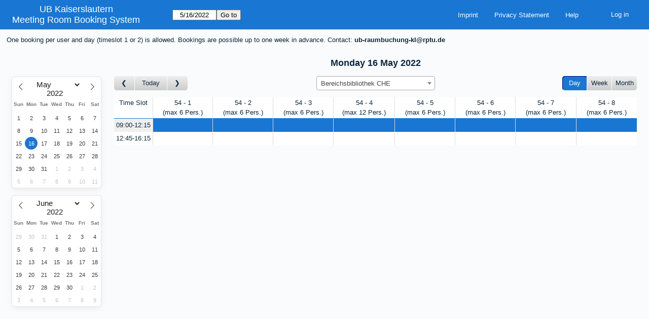

--- FILE ---
content_type: text/html; charset=utf-8
request_url: https://services.ub.uni-kl.de/mrbs/index.php?view=day&year=2022&month=5&day=16&area=4&room=88&timetohighlight=43200
body_size: 2338
content:
<!DOCTYPE html>
<!--[if lte IE 9]>
<html lang="en" class="unsupported_browser">
<![endif]-->
<!--[if (!IE)|(gt IE 9)]><!-->
<html lang="en">
<!--<![endif]-->
<head>
<meta charset="utf-8">
<meta http-equiv="X-UA-Compatible" content="IE=edge">
<meta name="viewport" content="width=device-width, initial-scale=1">
<meta name="csrf_token" content="6354fa2df36724a62553ee3e6ef66c985bc5ace938e1c98867e2a52de2a34397">
<title>Meeting Room Booking System</title>
  <link href="jquery/ui/css/jquery-ui.structure.min.css" rel="stylesheet" type="text/css">
  <link href="jquery/ui/css/sunny/jquery-ui.theme.min.css" rel="stylesheet" type="text/css">
  <link href="jquery/datatables/datatables.min.css" rel="stylesheet" type="text/css">
  
<link rel="stylesheet" href="js/flatpickr/css/flatpickr.min.css" type="text/css">
<link rel="stylesheet" href="jquery/select2/dist/css/select2.min.css" type="text/css">
<link rel="stylesheet" href="css/mrbs.css.php" type="text/css">


<link rel="stylesheet" media="print" href="css/mrbs-print.css.php" type="text/css">

<!--[if IE]>
<link rel="stylesheet" href="css/mrbs-ie.css" type="text/css">
<![endif]-->

<meta name="robots" content="noindex, nofollow">

<script src="js/init.js.php"></script>
  <script src="jquery/jquery-3.4.1.min.js"></script>
    <script src="jquery/jquery-migrate-3.1.0.min.js"></script>
    <script src="jquery/ui/jquery-ui.min.js"></script>
  <script src="js/functions.js.php?area=4"></script>
<script src="js/general.js.php?area=4"></script>
<script src="js/datepicker.js.php?area=4"></script>
<script src="js/flatpickr/flatpickr.min.js"></script>
<script src="jquery/select2/dist/js/select2.full.min.js"></script>

<script src="js/flatpickr/l10n/en.js"></script>
  <script src="js/index.js.php?area=4"></script>
    <script src="js/refresh.js.php?area=4"></script>
  <script src="js/resizable.js.php?area=4"></script>
  
<!--[if lte IE 8]>
      <script src="js/html5shiv.min.js"></script>
    <![endif]-->
</head>
<body class="index" data-view="day" data-view_all="1" data-area="4" data-room="88" data-page="index" data-page-date="2022-05-16" data-is-admin="false" data-timetohighlight="43200">
<div class="unsupported_message">
<header class="banner simple">
<div class="company">
<a href="https://services.ub.uni-kl.de/mrbs"><span>UB Kaiserslautern</span></a>
<a href="index.php">Meeting Room Booking System</a>
</div>
</header>
<div class="contents">
<p>Unfortunately your browser isn't supported by MRBS.  You will need to upgrade to a more recent version, or else use another browser.</p>
</div>
</div>
<header class="banner">
<div class="company">
<a href="https://services.ub.uni-kl.de/mrbs"><span>UB Kaiserslautern</span></a>
<a href="index.php">Meeting Room Booking System</a>
</div>
<nav class="container">
<nav>
<nav class="menu">
<a href="https://rptu.de/impressum/?view=day&amp;page_date=2022-05-16&amp;area=4&amp;room=88">Imprint</a>
<a href="https://rptu.de/datenschutzerklaerung/?view=day&amp;page_date=2022-05-16&amp;area=4&amp;room=88">Privacy Statement</a>
<a href="https://ub.rptu.de/index.php?id=1093" target="_blank" rel="noopener">Help</a>
</nav>
<nav class="logon">
<form method="post" action="admin.php">
<input type="hidden" name="csrf_token" value="6354fa2df36724a62553ee3e6ef66c985bc5ace938e1c98867e2a52de2a34397">
<input type="hidden" name="target_url" value="index.php?view=day&amp;year=2022&amp;month=5&amp;day=16&amp;area=4&amp;room=88&amp;timetohighlight=43200">
<input type="hidden" name="action" value="QueryName">
<input type="submit" value="Log in">
</form>
</nav>
</nav>
<nav>
<form id="form_nav" method="get" action="index.php">
<input type="hidden" name="csrf_token" value="6354fa2df36724a62553ee3e6ef66c985bc5ace938e1c98867e2a52de2a34397">
<input type="hidden" name="view" value="day">
<input type="hidden" name="area" value="4">
<input type="hidden" name="room" value="88">
<input type="date" name="page_date" value="2022-05-16" required data-submit="form_nav">
<input type="submit" value="Go to">
</form>
</nav>
</nav>
</header>
<div class="short_help"><p style="margin-left: 1em;">One booking per user and day (timeslot 1 or 2) is allowed. Bookings are possible up to one week in advance. Contact: <a href="mailto:ub-raumbuchung-kl@rptu.de">ub-raumbuchung-kl@rptu.de</a></p></div><div class="contents">
<div class="minicalendars">
</div>
<div class="view_container js_hidden">
<h2 class="date">Monday 16 May 2022</h2><nav class="main_calendar">
<nav class="arrow">
<a class="prev" title="Go to day before" aria-label="Go to day before" href="index.php?view=day&amp;view_all=1&amp;page_date=2022-05-15&amp;area=4&amp;room=88"></a><a title= "Go to today" aria-label="Go to today" href="index.php?view=day&amp;view_all=1&amp;page_date=2026-01-21&amp;area=4&amp;room=88">Today</a><a class="next" title="Go to day after" aria-label="Go to day after" href="index.php?view=day&amp;view_all=1&amp;page_date=2022-05-17&amp;area=4&amp;room=88"></a></nav><nav class="location js_hidden">
<form class="areaChangeForm" method="get" action="index.php">
<input type="hidden" name="csrf_token" value="6354fa2df36724a62553ee3e6ef66c985bc5ace938e1c98867e2a52de2a34397">
<input type="hidden" name="view" value="day">
<input type="hidden" name="page_date" value="2022-05-16">
<select class="room_area_select" name="area" aria-label="Select area" onchange="this.form.submit()">
<option value="18">Bereichsbibliothek EIT</option>
<option value="19">Bereichsbibliothek BIO</option>
<option value="20">Bereichsbibliothek INF</option>
<option value="16">Bereichsbibliothek MAS/WIR</option>
<option value="15">Bereichsbibliothek MAT/PHY</option>
<option value="4" selected>Bereichsbibliothek CHE</option>
</select>
<input type="submit" class="js_none" value="Change">
</form>
</nav>
<nav class="view"><div class="container"><a class="selected" href="index.php?view=day&amp;view_all=1&amp;page_date=2022-05-16&amp;area=4&amp;room=88">Day</a><a href="index.php?view=week&amp;view_all=1&amp;page_date=2022-05-16&amp;area=4&amp;room=88">Week</a><a href="index.php?view=month&amp;view_all=1&amp;page_date=2022-05-16&amp;area=4&amp;room=88">Month</a></div></nav></nav>
<div class="table_container">
<table class="dwm_main all_rooms" id="day_main" data-resolution="60">
<thead>
<tr>
<th class="first_last">Time Slot</th>
<th data-room="95"><a href="index.php?view=week&amp;view_all=0&amp;year=2022&amp;month=5&amp;day=16&amp;area=4&amp;room=95" title = "View Week

Gruppenarbeitsraum in der Bereichsbibliothek Chemie">54 - 1<br/><span class="capacity">6</span></a></th>
<th data-room="90"><a href="index.php?view=week&amp;view_all=0&amp;year=2022&amp;month=5&amp;day=16&amp;area=4&amp;room=90" title = "View Week

Gruppenarbeitsraum in der Bereichsbibliothek Chemie">54 - 2<br/><span class="capacity">6</span></a></th>
<th data-room="89"><a href="index.php?view=week&amp;view_all=0&amp;year=2022&amp;month=5&amp;day=16&amp;area=4&amp;room=89" title = "View Week

Gruppenarbeitsraum in der Bereichsbibliothek Chemie">54 - 3<br/><span class="capacity">6</span></a></th>
<th data-room="7"><a href="index.php?view=week&amp;view_all=0&amp;year=2022&amp;month=5&amp;day=16&amp;area=4&amp;room=7" title = "View Week

Gruppenarbeitsraum in der Bereichsbibliothek Chemie">54 - 4<br/><span class="capacity">12</span></a></th>
<th data-room="8"><a href="index.php?view=week&amp;view_all=0&amp;year=2022&amp;month=5&amp;day=16&amp;area=4&amp;room=8" title = "View Week

Gruppenarbeitsraum in der Bereichsbibliothek Chemie">54 - 5<br/><span class="capacity">6</span></a></th>
<th data-room="9"><a href="index.php?view=week&amp;view_all=0&amp;year=2022&amp;month=5&amp;day=16&amp;area=4&amp;room=9" title = "View Week

Gruppenarbeitsraum in der Bereichsbibliothek Chemie">54 - 6<br/><span class="capacity">6</span></a></th>
<th data-room="10"><a href="index.php?view=week&amp;view_all=0&amp;year=2022&amp;month=5&amp;day=16&amp;area=4&amp;room=10" title = "View Week

Gruppenarbeitsraum in der Bereichsbibliothek Chemie">54 - 7<br/><span class="capacity">6</span></a></th>
<th data-room="91"><a href="index.php?view=week&amp;view_all=0&amp;year=2022&amp;month=5&amp;day=16&amp;area=4&amp;room=91" title = "View Week

Gruppenarbeitsraum in der Bereichsbibliothek Chemie">54 - 8<br/><span class="capacity">6</span></a></th>
</tr>
</thead>
<tbody>
<tr class="row_highlight">
<th data-seconds="43200"><a href="index.php?view=day&amp;year=2022&amp;month=5&amp;day=16&amp;area=4&amp;room=88"  title="Highlight this line">09:00-12:15</a></th>
<td class="new"><a href="edit_entry.php?view=day&amp;year=2022&amp;month=5&amp;day=16&amp;area=4&amp;room=95&amp;period=0" aria-label="Create a new booking"></a></td>
<td class="new"><a href="edit_entry.php?view=day&amp;year=2022&amp;month=5&amp;day=16&amp;area=4&amp;room=90&amp;period=0" aria-label="Create a new booking"></a></td>
<td class="new"><a href="edit_entry.php?view=day&amp;year=2022&amp;month=5&amp;day=16&amp;area=4&amp;room=89&amp;period=0" aria-label="Create a new booking"></a></td>
<td class="new"><a href="edit_entry.php?view=day&amp;year=2022&amp;month=5&amp;day=16&amp;area=4&amp;room=7&amp;period=0" aria-label="Create a new booking"></a></td>
<td class="new"><a href="edit_entry.php?view=day&amp;year=2022&amp;month=5&amp;day=16&amp;area=4&amp;room=8&amp;period=0" aria-label="Create a new booking"></a></td>
<td class="new"><a href="edit_entry.php?view=day&amp;year=2022&amp;month=5&amp;day=16&amp;area=4&amp;room=9&amp;period=0" aria-label="Create a new booking"></a></td>
<td class="new"><a href="edit_entry.php?view=day&amp;year=2022&amp;month=5&amp;day=16&amp;area=4&amp;room=10&amp;period=0" aria-label="Create a new booking"></a></td>
<td class="new"><a href="edit_entry.php?view=day&amp;year=2022&amp;month=5&amp;day=16&amp;area=4&amp;room=91&amp;period=0" aria-label="Create a new booking"></a></td>
</tr>
<tr>
<th data-seconds="43260"><a href="index.php?view=day&amp;year=2022&amp;month=5&amp;day=16&amp;area=4&amp;room=88&amp;timetohighlight=43260"  title="Highlight this line">12:45-16:15</a></th>
<td class="new"><a href="edit_entry.php?view=day&amp;year=2022&amp;month=5&amp;day=16&amp;area=4&amp;room=95&amp;period=1" aria-label="Create a new booking"></a></td>
<td class="new"><a href="edit_entry.php?view=day&amp;year=2022&amp;month=5&amp;day=16&amp;area=4&amp;room=90&amp;period=1" aria-label="Create a new booking"></a></td>
<td class="new"><a href="edit_entry.php?view=day&amp;year=2022&amp;month=5&amp;day=16&amp;area=4&amp;room=89&amp;period=1" aria-label="Create a new booking"></a></td>
<td class="new"><a href="edit_entry.php?view=day&amp;year=2022&amp;month=5&amp;day=16&amp;area=4&amp;room=7&amp;period=1" aria-label="Create a new booking"></a></td>
<td class="new"><a href="edit_entry.php?view=day&amp;year=2022&amp;month=5&amp;day=16&amp;area=4&amp;room=8&amp;period=1" aria-label="Create a new booking"></a></td>
<td class="new"><a href="edit_entry.php?view=day&amp;year=2022&amp;month=5&amp;day=16&amp;area=4&amp;room=9&amp;period=1" aria-label="Create a new booking"></a></td>
<td class="new"><a href="edit_entry.php?view=day&amp;year=2022&amp;month=5&amp;day=16&amp;area=4&amp;room=10&amp;period=1" aria-label="Create a new booking"></a></td>
<td class="new"><a href="edit_entry.php?view=day&amp;year=2022&amp;month=5&amp;day=16&amp;area=4&amp;room=91&amp;period=1" aria-label="Create a new booking"></a></td>
</tr>
</tbody>
</table>
</div>
<nav class="main_calendar js_hidden">
<nav class="arrow">
<a class="prev" title="Go to day before" aria-label="Go to day before" href="index.php?view=day&amp;view_all=1&amp;page_date=2022-05-15&amp;area=4&amp;room=88"></a><a title= "Go to today" aria-label="Go to today" href="index.php?view=day&amp;view_all=1&amp;page_date=2026-01-21&amp;area=4&amp;room=88">Today</a><a class="next" title="Go to day after" aria-label="Go to day after" href="index.php?view=day&amp;view_all=1&amp;page_date=2022-05-17&amp;area=4&amp;room=88"></a></nav><nav class="location js_hidden">
<form class="areaChangeForm" method="get" action="index.php">
<input type="hidden" name="csrf_token" value="6354fa2df36724a62553ee3e6ef66c985bc5ace938e1c98867e2a52de2a34397">
<input type="hidden" name="view" value="day">
<input type="hidden" name="page_date" value="2022-05-16">
<select class="room_area_select" name="area" aria-label="Select area" onchange="this.form.submit()">
<option value="18">Bereichsbibliothek EIT</option>
<option value="19">Bereichsbibliothek BIO</option>
<option value="20">Bereichsbibliothek INF</option>
<option value="16">Bereichsbibliothek MAS/WIR</option>
<option value="15">Bereichsbibliothek MAT/PHY</option>
<option value="4" selected>Bereichsbibliothek CHE</option>
</select>
<input type="submit" class="js_none" value="Change">
</form>
</nav>
<nav class="view"><div class="container"><a class="selected" href="index.php?view=day&amp;view_all=1&amp;page_date=2022-05-16&amp;area=4&amp;room=88">Day</a><a href="index.php?view=week&amp;view_all=1&amp;page_date=2022-05-16&amp;area=4&amp;room=88">Week</a><a href="index.php?view=month&amp;view_all=1&amp;page_date=2022-05-16&amp;area=4&amp;room=88">Month</a></div></nav></nav>
</div>
</div>
</body>
</html>


--- FILE ---
content_type: text/html; charset=utf-8
request_url: https://services.ub.uni-kl.de/mrbs/index.php?view=day&view_all=1&page_date=2022-05-15&area=4&room=88
body_size: 2310
content:
<!DOCTYPE html>
<!--[if lte IE 9]>
<html lang="en" class="unsupported_browser">
<![endif]-->
<!--[if (!IE)|(gt IE 9)]><!-->
<html lang="en">
<!--<![endif]-->
<head>
<meta charset="utf-8">
<meta http-equiv="X-UA-Compatible" content="IE=edge">
<meta name="viewport" content="width=device-width, initial-scale=1">
<meta name="csrf_token" content="6354fa2df36724a62553ee3e6ef66c985bc5ace938e1c98867e2a52de2a34397">
<title>Meeting Room Booking System</title>
  <link href="jquery/ui/css/jquery-ui.structure.min.css" rel="stylesheet" type="text/css">
  <link href="jquery/ui/css/sunny/jquery-ui.theme.min.css" rel="stylesheet" type="text/css">
  <link href="jquery/datatables/datatables.min.css" rel="stylesheet" type="text/css">
  
<link rel="stylesheet" href="js/flatpickr/css/flatpickr.min.css" type="text/css">
<link rel="stylesheet" href="jquery/select2/dist/css/select2.min.css" type="text/css">
<link rel="stylesheet" href="css/mrbs.css.php" type="text/css">


<link rel="stylesheet" media="print" href="css/mrbs-print.css.php" type="text/css">

<!--[if IE]>
<link rel="stylesheet" href="css/mrbs-ie.css" type="text/css">
<![endif]-->

<meta name="robots" content="noindex, nofollow">

<script src="js/init.js.php"></script>
  <script src="jquery/jquery-3.4.1.min.js"></script>
    <script src="jquery/jquery-migrate-3.1.0.min.js"></script>
    <script src="jquery/ui/jquery-ui.min.js"></script>
  <script src="js/functions.js.php?area=4"></script>
<script src="js/general.js.php?area=4"></script>
<script src="js/datepicker.js.php?area=4"></script>
<script src="js/flatpickr/flatpickr.min.js"></script>
<script src="jquery/select2/dist/js/select2.full.min.js"></script>

<script src="js/flatpickr/l10n/en.js"></script>
  <script src="js/index.js.php?area=4"></script>
    <script src="js/refresh.js.php?area=4"></script>
  <script src="js/resizable.js.php?area=4"></script>
  
<!--[if lte IE 8]>
      <script src="js/html5shiv.min.js"></script>
    <![endif]-->
</head>
<body class="index" data-view="day" data-view_all="1" data-area="4" data-room="88" data-page="index" data-page-date="2022-05-15" data-is-admin="false">
<div class="unsupported_message">
<header class="banner simple">
<div class="company">
<a href="https://services.ub.uni-kl.de/mrbs"><span>UB Kaiserslautern</span></a>
<a href="index.php">Meeting Room Booking System</a>
</div>
</header>
<div class="contents">
<p>Unfortunately your browser isn't supported by MRBS.  You will need to upgrade to a more recent version, or else use another browser.</p>
</div>
</div>
<header class="banner">
<div class="company">
<a href="https://services.ub.uni-kl.de/mrbs"><span>UB Kaiserslautern</span></a>
<a href="index.php">Meeting Room Booking System</a>
</div>
<nav class="container">
<nav>
<nav class="menu">
<a href="https://rptu.de/impressum/?view=day&amp;page_date=2022-05-15&amp;area=4&amp;room=88">Imprint</a>
<a href="https://rptu.de/datenschutzerklaerung/?view=day&amp;page_date=2022-05-15&amp;area=4&amp;room=88">Privacy Statement</a>
<a href="https://ub.rptu.de/index.php?id=1093" target="_blank" rel="noopener">Help</a>
</nav>
<nav class="logon">
<form method="post" action="admin.php">
<input type="hidden" name="csrf_token" value="6354fa2df36724a62553ee3e6ef66c985bc5ace938e1c98867e2a52de2a34397">
<input type="hidden" name="target_url" value="index.php?view=day&amp;view_all=1&amp;page_date=2022-05-15&amp;area=4&amp;room=88">
<input type="hidden" name="action" value="QueryName">
<input type="submit" value="Log in">
</form>
</nav>
</nav>
<nav>
<form id="form_nav" method="get" action="index.php">
<input type="hidden" name="csrf_token" value="6354fa2df36724a62553ee3e6ef66c985bc5ace938e1c98867e2a52de2a34397">
<input type="hidden" name="view" value="day">
<input type="hidden" name="area" value="4">
<input type="hidden" name="room" value="88">
<input type="date" name="page_date" value="2022-05-15" required data-submit="form_nav">
<input type="submit" value="Go to">
</form>
</nav>
</nav>
</header>
<div class="short_help"><p style="margin-left: 1em;">One booking per user and day (timeslot 1 or 2) is allowed. Bookings are possible up to one week in advance. Contact: <a href="mailto:ub-raumbuchung-kl@rptu.de">ub-raumbuchung-kl@rptu.de</a></p></div><div class="contents">
<div class="minicalendars">
</div>
<div class="view_container js_hidden">
<h2 class="date">Sunday 15 May 2022</h2><nav class="main_calendar">
<nav class="arrow">
<a class="prev" title="Go to day before" aria-label="Go to day before" href="index.php?view=day&amp;view_all=1&amp;page_date=2022-05-14&amp;area=4&amp;room=88"></a><a title= "Go to today" aria-label="Go to today" href="index.php?view=day&amp;view_all=1&amp;page_date=2026-01-21&amp;area=4&amp;room=88">Today</a><a class="next" title="Go to day after" aria-label="Go to day after" href="index.php?view=day&amp;view_all=1&amp;page_date=2022-05-16&amp;area=4&amp;room=88"></a></nav><nav class="location js_hidden">
<form class="areaChangeForm" method="get" action="index.php">
<input type="hidden" name="csrf_token" value="6354fa2df36724a62553ee3e6ef66c985bc5ace938e1c98867e2a52de2a34397">
<input type="hidden" name="view" value="day">
<input type="hidden" name="page_date" value="2022-05-15">
<select class="room_area_select" name="area" aria-label="Select area" onchange="this.form.submit()">
<option value="18">Bereichsbibliothek EIT</option>
<option value="19">Bereichsbibliothek BIO</option>
<option value="20">Bereichsbibliothek INF</option>
<option value="16">Bereichsbibliothek MAS/WIR</option>
<option value="15">Bereichsbibliothek MAT/PHY</option>
<option value="4" selected>Bereichsbibliothek CHE</option>
</select>
<input type="submit" class="js_none" value="Change">
</form>
</nav>
<nav class="view"><div class="container"><a class="selected" href="index.php?view=day&amp;view_all=1&amp;page_date=2022-05-15&amp;area=4&amp;room=88">Day</a><a href="index.php?view=week&amp;view_all=1&amp;page_date=2022-05-15&amp;area=4&amp;room=88">Week</a><a href="index.php?view=month&amp;view_all=1&amp;page_date=2022-05-15&amp;area=4&amp;room=88">Month</a></div></nav></nav>
<div class="table_container">
<table class="dwm_main all_rooms" id="day_main" data-resolution="60">
<thead>
<tr>
<th class="first_last">Time Slot</th>
<th data-room="95"><a href="index.php?view=week&amp;view_all=0&amp;year=2022&amp;month=5&amp;day=15&amp;area=4&amp;room=95" title = "View Week

Gruppenarbeitsraum in der Bereichsbibliothek Chemie">54 - 1<br/><span class="capacity">6</span></a></th>
<th data-room="90"><a href="index.php?view=week&amp;view_all=0&amp;year=2022&amp;month=5&amp;day=15&amp;area=4&amp;room=90" title = "View Week

Gruppenarbeitsraum in der Bereichsbibliothek Chemie">54 - 2<br/><span class="capacity">6</span></a></th>
<th data-room="89"><a href="index.php?view=week&amp;view_all=0&amp;year=2022&amp;month=5&amp;day=15&amp;area=4&amp;room=89" title = "View Week

Gruppenarbeitsraum in der Bereichsbibliothek Chemie">54 - 3<br/><span class="capacity">6</span></a></th>
<th data-room="7"><a href="index.php?view=week&amp;view_all=0&amp;year=2022&amp;month=5&amp;day=15&amp;area=4&amp;room=7" title = "View Week

Gruppenarbeitsraum in der Bereichsbibliothek Chemie">54 - 4<br/><span class="capacity">12</span></a></th>
<th data-room="8"><a href="index.php?view=week&amp;view_all=0&amp;year=2022&amp;month=5&amp;day=15&amp;area=4&amp;room=8" title = "View Week

Gruppenarbeitsraum in der Bereichsbibliothek Chemie">54 - 5<br/><span class="capacity">6</span></a></th>
<th data-room="9"><a href="index.php?view=week&amp;view_all=0&amp;year=2022&amp;month=5&amp;day=15&amp;area=4&amp;room=9" title = "View Week

Gruppenarbeitsraum in der Bereichsbibliothek Chemie">54 - 6<br/><span class="capacity">6</span></a></th>
<th data-room="10"><a href="index.php?view=week&amp;view_all=0&amp;year=2022&amp;month=5&amp;day=15&amp;area=4&amp;room=10" title = "View Week

Gruppenarbeitsraum in der Bereichsbibliothek Chemie">54 - 7<br/><span class="capacity">6</span></a></th>
<th data-room="91"><a href="index.php?view=week&amp;view_all=0&amp;year=2022&amp;month=5&amp;day=15&amp;area=4&amp;room=91" title = "View Week

Gruppenarbeitsraum in der Bereichsbibliothek Chemie">54 - 8<br/><span class="capacity">6</span></a></th>
</tr>
</thead>
<tbody>
<tr>
<th data-seconds="43200"><a href="index.php?view=day&amp;year=2022&amp;month=5&amp;day=15&amp;area=4&amp;room=88&amp;timetohighlight=43200"  title="Highlight this line">09:00-12:15</a></th>
<td class="new"><a href="edit_entry.php?view=day&amp;year=2022&amp;month=5&amp;day=15&amp;area=4&amp;room=95&amp;period=0" aria-label="Create a new booking"></a></td>
<td class="new"><a href="edit_entry.php?view=day&amp;year=2022&amp;month=5&amp;day=15&amp;area=4&amp;room=90&amp;period=0" aria-label="Create a new booking"></a></td>
<td class="new"><a href="edit_entry.php?view=day&amp;year=2022&amp;month=5&amp;day=15&amp;area=4&amp;room=89&amp;period=0" aria-label="Create a new booking"></a></td>
<td class="new"><a href="edit_entry.php?view=day&amp;year=2022&amp;month=5&amp;day=15&amp;area=4&amp;room=7&amp;period=0" aria-label="Create a new booking"></a></td>
<td class="new"><a href="edit_entry.php?view=day&amp;year=2022&amp;month=5&amp;day=15&amp;area=4&amp;room=8&amp;period=0" aria-label="Create a new booking"></a></td>
<td class="new"><a href="edit_entry.php?view=day&amp;year=2022&amp;month=5&amp;day=15&amp;area=4&amp;room=9&amp;period=0" aria-label="Create a new booking"></a></td>
<td class="new"><a href="edit_entry.php?view=day&amp;year=2022&amp;month=5&amp;day=15&amp;area=4&amp;room=10&amp;period=0" aria-label="Create a new booking"></a></td>
<td class="new"><a href="edit_entry.php?view=day&amp;year=2022&amp;month=5&amp;day=15&amp;area=4&amp;room=91&amp;period=0" aria-label="Create a new booking"></a></td>
</tr>
<tr>
<th data-seconds="43260"><a href="index.php?view=day&amp;year=2022&amp;month=5&amp;day=15&amp;area=4&amp;room=88&amp;timetohighlight=43260"  title="Highlight this line">12:45-16:15</a></th>
<td class="new"><a href="edit_entry.php?view=day&amp;year=2022&amp;month=5&amp;day=15&amp;area=4&amp;room=95&amp;period=1" aria-label="Create a new booking"></a></td>
<td class="new"><a href="edit_entry.php?view=day&amp;year=2022&amp;month=5&amp;day=15&amp;area=4&amp;room=90&amp;period=1" aria-label="Create a new booking"></a></td>
<td class="new"><a href="edit_entry.php?view=day&amp;year=2022&amp;month=5&amp;day=15&amp;area=4&amp;room=89&amp;period=1" aria-label="Create a new booking"></a></td>
<td class="new"><a href="edit_entry.php?view=day&amp;year=2022&amp;month=5&amp;day=15&amp;area=4&amp;room=7&amp;period=1" aria-label="Create a new booking"></a></td>
<td class="new"><a href="edit_entry.php?view=day&amp;year=2022&amp;month=5&amp;day=15&amp;area=4&amp;room=8&amp;period=1" aria-label="Create a new booking"></a></td>
<td class="new"><a href="edit_entry.php?view=day&amp;year=2022&amp;month=5&amp;day=15&amp;area=4&amp;room=9&amp;period=1" aria-label="Create a new booking"></a></td>
<td class="new"><a href="edit_entry.php?view=day&amp;year=2022&amp;month=5&amp;day=15&amp;area=4&amp;room=10&amp;period=1" aria-label="Create a new booking"></a></td>
<td class="new"><a href="edit_entry.php?view=day&amp;year=2022&amp;month=5&amp;day=15&amp;area=4&amp;room=91&amp;period=1" aria-label="Create a new booking"></a></td>
</tr>
</tbody>
</table>
</div>
<nav class="main_calendar js_hidden">
<nav class="arrow">
<a class="prev" title="Go to day before" aria-label="Go to day before" href="index.php?view=day&amp;view_all=1&amp;page_date=2022-05-14&amp;area=4&amp;room=88"></a><a title= "Go to today" aria-label="Go to today" href="index.php?view=day&amp;view_all=1&amp;page_date=2026-01-21&amp;area=4&amp;room=88">Today</a><a class="next" title="Go to day after" aria-label="Go to day after" href="index.php?view=day&amp;view_all=1&amp;page_date=2022-05-16&amp;area=4&amp;room=88"></a></nav><nav class="location js_hidden">
<form class="areaChangeForm" method="get" action="index.php">
<input type="hidden" name="csrf_token" value="6354fa2df36724a62553ee3e6ef66c985bc5ace938e1c98867e2a52de2a34397">
<input type="hidden" name="view" value="day">
<input type="hidden" name="page_date" value="2022-05-15">
<select class="room_area_select" name="area" aria-label="Select area" onchange="this.form.submit()">
<option value="18">Bereichsbibliothek EIT</option>
<option value="19">Bereichsbibliothek BIO</option>
<option value="20">Bereichsbibliothek INF</option>
<option value="16">Bereichsbibliothek MAS/WIR</option>
<option value="15">Bereichsbibliothek MAT/PHY</option>
<option value="4" selected>Bereichsbibliothek CHE</option>
</select>
<input type="submit" class="js_none" value="Change">
</form>
</nav>
<nav class="view"><div class="container"><a class="selected" href="index.php?view=day&amp;view_all=1&amp;page_date=2022-05-15&amp;area=4&amp;room=88">Day</a><a href="index.php?view=week&amp;view_all=1&amp;page_date=2022-05-15&amp;area=4&amp;room=88">Week</a><a href="index.php?view=month&amp;view_all=1&amp;page_date=2022-05-15&amp;area=4&amp;room=88">Month</a></div></nav></nav>
</div>
</div>
</body>
</html>


--- FILE ---
content_type: text/html; charset=utf-8
request_url: https://services.ub.uni-kl.de/mrbs/index.php?view=day&view_all=1&page_date=2022-05-17&area=4&room=88
body_size: 2311
content:
<!DOCTYPE html>
<!--[if lte IE 9]>
<html lang="en" class="unsupported_browser">
<![endif]-->
<!--[if (!IE)|(gt IE 9)]><!-->
<html lang="en">
<!--<![endif]-->
<head>
<meta charset="utf-8">
<meta http-equiv="X-UA-Compatible" content="IE=edge">
<meta name="viewport" content="width=device-width, initial-scale=1">
<meta name="csrf_token" content="6354fa2df36724a62553ee3e6ef66c985bc5ace938e1c98867e2a52de2a34397">
<title>Meeting Room Booking System</title>
  <link href="jquery/ui/css/jquery-ui.structure.min.css" rel="stylesheet" type="text/css">
  <link href="jquery/ui/css/sunny/jquery-ui.theme.min.css" rel="stylesheet" type="text/css">
  <link href="jquery/datatables/datatables.min.css" rel="stylesheet" type="text/css">
  
<link rel="stylesheet" href="js/flatpickr/css/flatpickr.min.css" type="text/css">
<link rel="stylesheet" href="jquery/select2/dist/css/select2.min.css" type="text/css">
<link rel="stylesheet" href="css/mrbs.css.php" type="text/css">


<link rel="stylesheet" media="print" href="css/mrbs-print.css.php" type="text/css">

<!--[if IE]>
<link rel="stylesheet" href="css/mrbs-ie.css" type="text/css">
<![endif]-->

<meta name="robots" content="noindex, nofollow">

<script src="js/init.js.php"></script>
  <script src="jquery/jquery-3.4.1.min.js"></script>
    <script src="jquery/jquery-migrate-3.1.0.min.js"></script>
    <script src="jquery/ui/jquery-ui.min.js"></script>
  <script src="js/functions.js.php?area=4"></script>
<script src="js/general.js.php?area=4"></script>
<script src="js/datepicker.js.php?area=4"></script>
<script src="js/flatpickr/flatpickr.min.js"></script>
<script src="jquery/select2/dist/js/select2.full.min.js"></script>

<script src="js/flatpickr/l10n/en.js"></script>
  <script src="js/index.js.php?area=4"></script>
    <script src="js/refresh.js.php?area=4"></script>
  <script src="js/resizable.js.php?area=4"></script>
  
<!--[if lte IE 8]>
      <script src="js/html5shiv.min.js"></script>
    <![endif]-->
</head>
<body class="index" data-view="day" data-view_all="1" data-area="4" data-room="88" data-page="index" data-page-date="2022-05-17" data-is-admin="false">
<div class="unsupported_message">
<header class="banner simple">
<div class="company">
<a href="https://services.ub.uni-kl.de/mrbs"><span>UB Kaiserslautern</span></a>
<a href="index.php">Meeting Room Booking System</a>
</div>
</header>
<div class="contents">
<p>Unfortunately your browser isn't supported by MRBS.  You will need to upgrade to a more recent version, or else use another browser.</p>
</div>
</div>
<header class="banner">
<div class="company">
<a href="https://services.ub.uni-kl.de/mrbs"><span>UB Kaiserslautern</span></a>
<a href="index.php">Meeting Room Booking System</a>
</div>
<nav class="container">
<nav>
<nav class="menu">
<a href="https://rptu.de/impressum/?view=day&amp;page_date=2022-05-17&amp;area=4&amp;room=88">Imprint</a>
<a href="https://rptu.de/datenschutzerklaerung/?view=day&amp;page_date=2022-05-17&amp;area=4&amp;room=88">Privacy Statement</a>
<a href="https://ub.rptu.de/index.php?id=1093" target="_blank" rel="noopener">Help</a>
</nav>
<nav class="logon">
<form method="post" action="admin.php">
<input type="hidden" name="csrf_token" value="6354fa2df36724a62553ee3e6ef66c985bc5ace938e1c98867e2a52de2a34397">
<input type="hidden" name="target_url" value="index.php?view=day&amp;view_all=1&amp;page_date=2022-05-17&amp;area=4&amp;room=88">
<input type="hidden" name="action" value="QueryName">
<input type="submit" value="Log in">
</form>
</nav>
</nav>
<nav>
<form id="form_nav" method="get" action="index.php">
<input type="hidden" name="csrf_token" value="6354fa2df36724a62553ee3e6ef66c985bc5ace938e1c98867e2a52de2a34397">
<input type="hidden" name="view" value="day">
<input type="hidden" name="area" value="4">
<input type="hidden" name="room" value="88">
<input type="date" name="page_date" value="2022-05-17" required data-submit="form_nav">
<input type="submit" value="Go to">
</form>
</nav>
</nav>
</header>
<div class="short_help"><p style="margin-left: 1em;">One booking per user and day (timeslot 1 or 2) is allowed. Bookings are possible up to one week in advance. Contact: <a href="mailto:ub-raumbuchung-kl@rptu.de">ub-raumbuchung-kl@rptu.de</a></p></div><div class="contents">
<div class="minicalendars">
</div>
<div class="view_container js_hidden">
<h2 class="date">Tuesday 17 May 2022</h2><nav class="main_calendar">
<nav class="arrow">
<a class="prev" title="Go to day before" aria-label="Go to day before" href="index.php?view=day&amp;view_all=1&amp;page_date=2022-05-16&amp;area=4&amp;room=88"></a><a title= "Go to today" aria-label="Go to today" href="index.php?view=day&amp;view_all=1&amp;page_date=2026-01-21&amp;area=4&amp;room=88">Today</a><a class="next" title="Go to day after" aria-label="Go to day after" href="index.php?view=day&amp;view_all=1&amp;page_date=2022-05-18&amp;area=4&amp;room=88"></a></nav><nav class="location js_hidden">
<form class="areaChangeForm" method="get" action="index.php">
<input type="hidden" name="csrf_token" value="6354fa2df36724a62553ee3e6ef66c985bc5ace938e1c98867e2a52de2a34397">
<input type="hidden" name="view" value="day">
<input type="hidden" name="page_date" value="2022-05-17">
<select class="room_area_select" name="area" aria-label="Select area" onchange="this.form.submit()">
<option value="18">Bereichsbibliothek EIT</option>
<option value="19">Bereichsbibliothek BIO</option>
<option value="20">Bereichsbibliothek INF</option>
<option value="16">Bereichsbibliothek MAS/WIR</option>
<option value="15">Bereichsbibliothek MAT/PHY</option>
<option value="4" selected>Bereichsbibliothek CHE</option>
</select>
<input type="submit" class="js_none" value="Change">
</form>
</nav>
<nav class="view"><div class="container"><a class="selected" href="index.php?view=day&amp;view_all=1&amp;page_date=2022-05-17&amp;area=4&amp;room=88">Day</a><a href="index.php?view=week&amp;view_all=1&amp;page_date=2022-05-17&amp;area=4&amp;room=88">Week</a><a href="index.php?view=month&amp;view_all=1&amp;page_date=2022-05-17&amp;area=4&amp;room=88">Month</a></div></nav></nav>
<div class="table_container">
<table class="dwm_main all_rooms" id="day_main" data-resolution="60">
<thead>
<tr>
<th class="first_last">Time Slot</th>
<th data-room="95"><a href="index.php?view=week&amp;view_all=0&amp;year=2022&amp;month=5&amp;day=17&amp;area=4&amp;room=95" title = "View Week

Gruppenarbeitsraum in der Bereichsbibliothek Chemie">54 - 1<br/><span class="capacity">6</span></a></th>
<th data-room="90"><a href="index.php?view=week&amp;view_all=0&amp;year=2022&amp;month=5&amp;day=17&amp;area=4&amp;room=90" title = "View Week

Gruppenarbeitsraum in der Bereichsbibliothek Chemie">54 - 2<br/><span class="capacity">6</span></a></th>
<th data-room="89"><a href="index.php?view=week&amp;view_all=0&amp;year=2022&amp;month=5&amp;day=17&amp;area=4&amp;room=89" title = "View Week

Gruppenarbeitsraum in der Bereichsbibliothek Chemie">54 - 3<br/><span class="capacity">6</span></a></th>
<th data-room="7"><a href="index.php?view=week&amp;view_all=0&amp;year=2022&amp;month=5&amp;day=17&amp;area=4&amp;room=7" title = "View Week

Gruppenarbeitsraum in der Bereichsbibliothek Chemie">54 - 4<br/><span class="capacity">12</span></a></th>
<th data-room="8"><a href="index.php?view=week&amp;view_all=0&amp;year=2022&amp;month=5&amp;day=17&amp;area=4&amp;room=8" title = "View Week

Gruppenarbeitsraum in der Bereichsbibliothek Chemie">54 - 5<br/><span class="capacity">6</span></a></th>
<th data-room="9"><a href="index.php?view=week&amp;view_all=0&amp;year=2022&amp;month=5&amp;day=17&amp;area=4&amp;room=9" title = "View Week

Gruppenarbeitsraum in der Bereichsbibliothek Chemie">54 - 6<br/><span class="capacity">6</span></a></th>
<th data-room="10"><a href="index.php?view=week&amp;view_all=0&amp;year=2022&amp;month=5&amp;day=17&amp;area=4&amp;room=10" title = "View Week

Gruppenarbeitsraum in der Bereichsbibliothek Chemie">54 - 7<br/><span class="capacity">6</span></a></th>
<th data-room="91"><a href="index.php?view=week&amp;view_all=0&amp;year=2022&amp;month=5&amp;day=17&amp;area=4&amp;room=91" title = "View Week

Gruppenarbeitsraum in der Bereichsbibliothek Chemie">54 - 8<br/><span class="capacity">6</span></a></th>
</tr>
</thead>
<tbody>
<tr>
<th data-seconds="43200"><a href="index.php?view=day&amp;year=2022&amp;month=5&amp;day=17&amp;area=4&amp;room=88&amp;timetohighlight=43200"  title="Highlight this line">09:00-12:15</a></th>
<td class="new"><a href="edit_entry.php?view=day&amp;year=2022&amp;month=5&amp;day=17&amp;area=4&amp;room=95&amp;period=0" aria-label="Create a new booking"></a></td>
<td class="new"><a href="edit_entry.php?view=day&amp;year=2022&amp;month=5&amp;day=17&amp;area=4&amp;room=90&amp;period=0" aria-label="Create a new booking"></a></td>
<td class="new"><a href="edit_entry.php?view=day&amp;year=2022&amp;month=5&amp;day=17&amp;area=4&amp;room=89&amp;period=0" aria-label="Create a new booking"></a></td>
<td class="new"><a href="edit_entry.php?view=day&amp;year=2022&amp;month=5&amp;day=17&amp;area=4&amp;room=7&amp;period=0" aria-label="Create a new booking"></a></td>
<td class="new"><a href="edit_entry.php?view=day&amp;year=2022&amp;month=5&amp;day=17&amp;area=4&amp;room=8&amp;period=0" aria-label="Create a new booking"></a></td>
<td class="new"><a href="edit_entry.php?view=day&amp;year=2022&amp;month=5&amp;day=17&amp;area=4&amp;room=9&amp;period=0" aria-label="Create a new booking"></a></td>
<td class="new"><a href="edit_entry.php?view=day&amp;year=2022&amp;month=5&amp;day=17&amp;area=4&amp;room=10&amp;period=0" aria-label="Create a new booking"></a></td>
<td class="new"><a href="edit_entry.php?view=day&amp;year=2022&amp;month=5&amp;day=17&amp;area=4&amp;room=91&amp;period=0" aria-label="Create a new booking"></a></td>
</tr>
<tr>
<th data-seconds="43260"><a href="index.php?view=day&amp;year=2022&amp;month=5&amp;day=17&amp;area=4&amp;room=88&amp;timetohighlight=43260"  title="Highlight this line">12:45-16:15</a></th>
<td class="new"><a href="edit_entry.php?view=day&amp;year=2022&amp;month=5&amp;day=17&amp;area=4&amp;room=95&amp;period=1" aria-label="Create a new booking"></a></td>
<td class="new"><a href="edit_entry.php?view=day&amp;year=2022&amp;month=5&amp;day=17&amp;area=4&amp;room=90&amp;period=1" aria-label="Create a new booking"></a></td>
<td class="new"><a href="edit_entry.php?view=day&amp;year=2022&amp;month=5&amp;day=17&amp;area=4&amp;room=89&amp;period=1" aria-label="Create a new booking"></a></td>
<td class="new"><a href="edit_entry.php?view=day&amp;year=2022&amp;month=5&amp;day=17&amp;area=4&amp;room=7&amp;period=1" aria-label="Create a new booking"></a></td>
<td class="new"><a href="edit_entry.php?view=day&amp;year=2022&amp;month=5&amp;day=17&amp;area=4&amp;room=8&amp;period=1" aria-label="Create a new booking"></a></td>
<td class="new"><a href="edit_entry.php?view=day&amp;year=2022&amp;month=5&amp;day=17&amp;area=4&amp;room=9&amp;period=1" aria-label="Create a new booking"></a></td>
<td class="new"><a href="edit_entry.php?view=day&amp;year=2022&amp;month=5&amp;day=17&amp;area=4&amp;room=10&amp;period=1" aria-label="Create a new booking"></a></td>
<td class="new"><a href="edit_entry.php?view=day&amp;year=2022&amp;month=5&amp;day=17&amp;area=4&amp;room=91&amp;period=1" aria-label="Create a new booking"></a></td>
</tr>
</tbody>
</table>
</div>
<nav class="main_calendar js_hidden">
<nav class="arrow">
<a class="prev" title="Go to day before" aria-label="Go to day before" href="index.php?view=day&amp;view_all=1&amp;page_date=2022-05-16&amp;area=4&amp;room=88"></a><a title= "Go to today" aria-label="Go to today" href="index.php?view=day&amp;view_all=1&amp;page_date=2026-01-21&amp;area=4&amp;room=88">Today</a><a class="next" title="Go to day after" aria-label="Go to day after" href="index.php?view=day&amp;view_all=1&amp;page_date=2022-05-18&amp;area=4&amp;room=88"></a></nav><nav class="location js_hidden">
<form class="areaChangeForm" method="get" action="index.php">
<input type="hidden" name="csrf_token" value="6354fa2df36724a62553ee3e6ef66c985bc5ace938e1c98867e2a52de2a34397">
<input type="hidden" name="view" value="day">
<input type="hidden" name="page_date" value="2022-05-17">
<select class="room_area_select" name="area" aria-label="Select area" onchange="this.form.submit()">
<option value="18">Bereichsbibliothek EIT</option>
<option value="19">Bereichsbibliothek BIO</option>
<option value="20">Bereichsbibliothek INF</option>
<option value="16">Bereichsbibliothek MAS/WIR</option>
<option value="15">Bereichsbibliothek MAT/PHY</option>
<option value="4" selected>Bereichsbibliothek CHE</option>
</select>
<input type="submit" class="js_none" value="Change">
</form>
</nav>
<nav class="view"><div class="container"><a class="selected" href="index.php?view=day&amp;view_all=1&amp;page_date=2022-05-17&amp;area=4&amp;room=88">Day</a><a href="index.php?view=week&amp;view_all=1&amp;page_date=2022-05-17&amp;area=4&amp;room=88">Week</a><a href="index.php?view=month&amp;view_all=1&amp;page_date=2022-05-17&amp;area=4&amp;room=88">Month</a></div></nav></nav>
</div>
</div>
</body>
</html>


--- FILE ---
content_type: application/x-javascript
request_url: https://services.ub.uni-kl.de/mrbs/js/resizable.js.php?area=4
body_size: 5720
content:
'use strict';
$.fn.reverse = [].reverse;


function getSides(obj, includeBorder)
{
  var result = {};

  if (includeBorder)
  {
    result.n = obj.offset().top;
    result.w = obj.offset().left;
    result.s = result.n + obj.outerHeight();
    result.e = result.w + obj.outerWidth();
  }
  else
  {
        result.n = obj.offset().top + parseFloat(obj.css('border-top-width'));
    result.w = obj.offset().left + parseFloat(obj.css('border-left-width'));
    result.s = result.n + obj.innerHeight();
    result.e = result.w + obj.innerWidth();
  }

  result.top = result.n;
  result.left = result.w;
  result.bottom = result.s;
  result.right = result.e;

  return result;
}


function rectanglesIdentical(r1, r2)
{
    return ((Math.floor(Math.abs(r1.n - r2.n)) <= 1) &&
          (Math.floor(Math.abs(r1.s - r2.s)) <= 1) &&
          (Math.floor(Math.abs(r1.e - r2.e)) <= 1) &&
          (Math.floor(Math.abs(r1.w - r2.w)) <= 1));
}


function rectanglesOverlap(r1, r2)
{
    if ((Math.round(r1.n - r2.s) >= 0) ||
      (Math.round(r1.s - r2.n) <= 0) ||
      (Math.round(r1.w - r2.e) >= 0) ||
      (Math.round(r1.e - r2.w) <= 0))
  {
    return false;
  }
  else
  {
    return true;
  }
}


function overlapsBooked(rectangle, bookedMap, stopAtFirst, ignoreRectangle)
{
  var result = [];

  for (var i=0; i<bookedMap.length; i++)
  {
    if (!(ignoreRectangle && rectanglesIdentical(ignoreRectangle, bookedMap[i])))
    {
      if (rectanglesOverlap(rectangle, bookedMap[i]))
      {
        result.push(bookedMap[i]);
        if (stopAtFirst)
        {
          break;
        }
      }
    }
  }

  return result;
}


function getClosestSide(rectangles, side)
{
  var result = null;

  rectangles.forEach(function(rectangle) {
      if (result === null)
      {
        result = rectangle[side];
      }
      else if ((side === 'e') || (side === 's'))
      {
        result = Math.max(result, rectangle[side]);
      }
      else
      {
        result = Math.min(result, rectangle[side]);
      }
    });

  return result;
}


function getDataName(jqObject)
{
  var possibleNames = ['room', 'date', 'seconds'];
  for (var i=0; i<possibleNames.length; i++)
  {
    if (jqObject.data(possibleNames[i]) !== undefined)
    {
      return possibleNames[i];
    }
  }
  return false;
}


var Table = {
  selector: ".dwm_main:not('#month_main')",
  borderLeftWidth: undefined,
  borderTopWidth: undefined,
  grid: {},

    getBookingParams: function(el) {
      var rtl = ($(Table.selector).css('direction').toLowerCase() === 'rtl'),
          params = {},
          data,
          tolerance = 2,           cell = {x: {}, y: {}},
          i,
          axis;

      cell.x.start = el.offset().left;
      cell.y.start = el.offset().top;
      cell.x.end = cell.x.start + el.outerWidth();
      cell.y.end = cell.y.start + el.outerHeight();
      for (axis in cell)
      {
        if (cell.hasOwnProperty(axis))
        {
          data = Table.grid[axis].data;
          if (params[Table.grid[axis].key] === undefined)
          {
            params[Table.grid[axis].key] = [];
          }
          if (rtl && (axis==='x'))
          {
            for (i = data.length - 1; i >= 0; i--)
            {
              if ((data[i].coord + tolerance) < cell[axis].start)
              {
                                if ((Table.grid[axis].key === 'seconds') ||
                    (params[Table.grid[axis].key].length === 0))
                {
                  params[Table.grid[axis].key].push(data[i].value);
                }
                break;
              }
              if ((data[i].coord + tolerance) < cell[axis].end)
              {
                params[Table.grid[axis].key].push(data[i].value);
              }
            }
          }
          else
          {
            for (i=0; i<data.length; i++)
            {
              if ((data[i].coord + tolerance) > cell[axis].end)
              {
                                if ((Table.grid[axis].key === 'seconds') ||
                    (params[Table.grid[axis].key].length === 0))
                {
                  params[Table.grid[axis].key].push(data[i].value);
                }
                break;
              }
              if ((data[i].coord + tolerance) > cell[axis].start)
              {
                params[Table.grid[axis].key].push(data[i].value);
              }
            }           }
        }
      }       return params;
    },  

  getRowNumber: function(y) {
      for (var i=0; i<Table.grid.y.data.length - 1; i++)
      {
        if ((y >= Table.grid.y.data[i].coord) &&
            (y < Table.grid.y.data[i+1].coord))
        {
          return i;
        }
      }
      return null;
    },  

    clearRowLabels: function() {
      if (Table.highlightRowLabels.rows !== undefined)
      {
        for (var i=0; i < Table.highlightRowLabels.rows.length; i++)
        {
          Table.highlightRowLabels.rows[i].removeClass('selected');
        }
      }
    },  

    highlightRowLabels: function (el) {
      if (Table.highlightRowLabels.rows === undefined)
      {
                Table.highlightRowLabels.rows = [];
        $(Table.selector).find('tbody tr').each(function() {
            Table.highlightRowLabels.rows.push($(this).find('th'));
          });
      }
      var elStartRow = Table.getRowNumber(el.offset().top);
      var elEndRow = Table.getRowNumber(el.offset().top + el.outerHeight());
      for (var i=0; i<Table.highlightRowLabels.rows.length ; i++)
      {
        if (((elStartRow === null) || (elStartRow <= i)) &&
            ((elEndRow === null) || (i < elEndRow)))
        {
          Table.highlightRowLabels.rows[i].addClass('selected');
        }
        else
        {
          Table.highlightRowLabels.rows[i].removeClass('selected');
        }
      }
    },  
    outside: function(p) {
      var headBottoms = $(Table.selector).find('thead').map(function() {
          return $(this).offset().top + $(this).outerHeight();
        }).get();

            if (p.y < (Math.max.apply(null, headBottoms)))
      {
        return true;
      }

      return ((p.x < Table.grid.x.data[0].coord) ||
              (p.y < Table.grid.y.data[0].coord) ||
              (p.x > Table.grid.x.data[Table.grid.x.data.length - 1].coord) ||
              (p.y > Table.grid.y.data[Table.grid.y.data.length - 1].coord) );
    },  
  size: function() {
            if ((args.view == 'week') && args.view_all)
      {
        return;
      }
            var table = $(Table.selector);
      var td = table.find('tbody tr:first-child td:first-child');
      Table.borderLeftWidth = parseFloat(td.css('border-left-width'));
      Table.borderTopWidth = parseFloat(td.css('border-top-width'));

            var rtl = ((table.css('direction') !== undefined) &&
                 (table.css('direction').toLowerCase() === 'rtl'));
      var resolution = table.data('resolution');
      Table.grid.x = {};
      Table.grid.x.data = [];
            var columns = table.find('thead tr:first-child th:visible').not('.first_last');

            if (rtl)
      {
        columns.reverse();
      }
      columns.each(function() {
          if (Table.grid.x.key === undefined)
          {
            Table.grid.x.key = getDataName($(this));
          }
          Table.grid.x.data.push({coord: $(this).offset().left,
                                  value: $(this).data(Table.grid.x.key)});
        });
            if (rtl)
      {
        columns.filter(':first').each(function() {
            var value = null;
            if (Table.grid.x.key === 'seconds')
            {
              value = Table.grid.x.data[0].value + resolution;
            }
            var edge = $(this).offset().left;
            Table.grid.x.data.unshift({coord: edge, value: value});
          });
      }

      columns.filter(':last').each(function() {
          var value = null;
          if (Table.grid.x.key === 'seconds')
          {
            value = Table.grid.x.data[Table.grid.x.data.length - 1].value + resolution;
          }
          var edge = $(this).offset().left + $(this).outerWidth();
          Table.grid.x.data.push({coord: edge, value: value});
        });


      Table.grid.y = {};
      Table.grid.y.data = [];
      var rows = table.find('tbody th:first-child');
      rows.each(function() {
          if (Table.grid.y.key === undefined)
          {
            Table.grid.y.key = getDataName($(this));
          }
          Table.grid.y.data.push({coord: $(this).offset().top,
                                  value: $(this).data(Table.grid.y.key)});
        });
            rows.filter(':last').each(function() {
          var value = null;
          if (Table.grid.y.key === 'seconds')
          {
            value = Table.grid.y.data[Table.grid.y.data.length - 1].value + resolution;
          }
          Table.grid.y.data.push({coord: $(this).offset().top + $(this).outerHeight(),
                                  value: value});
        });
    }, 
    snapToGrid: function (obj, side, force) {
      var snapGap = 35,           tolerance = 2,           isLR = (side === 'left') || (side === 'right'),
          data = (isLR) ? Table.grid.x.data : Table.grid.y.data,
          topLeft, bottomRight, gap, gapTopLeft, gapBottomRight;

      var rectangle = obj.offset();
          rectangle.bottom = rectangle.top + obj.innerHeight();
          rectangle.right = rectangle.left + obj.innerWidth();

      var outerWidth = rectangle.right - rectangle.left,
          outerHeight = rectangle.bottom - rectangle.top,
          thisCoord = rectangle[side];

      for (var i=0; i<(data.length -1); i++)
      {
        topLeft = data[i].coord;
        bottomRight = data[i+1].coord;
                if (side === 'left')
        {
          topLeft += Table.borderLeftWidth;
          bottomRight += Table.borderLeftWidth;
        }
        else if (side === 'top')
        {
          topLeft += Table.borderTopWidth;
          bottomRight += Table.borderTopWidth;
        }

        gapTopLeft = thisCoord - topLeft;
        gapBottomRight = bottomRight - thisCoord;

        if (((gapTopLeft > 0) && (gapBottomRight > 0)) ||
                        ((i === 0) && (gapTopLeft < 0)) ||
            ((i === (data.length-2)) && (gapBottomRight < 0)) )
        {
          gap = bottomRight - topLeft;

          if ((gapTopLeft <= gap/2) && (force || (gapTopLeft < snapGap)))
          {
            switch (side)
            {
              case 'left':
                obj.offset({top: rectangle.top, left: topLeft});
                obj.outerWidth(outerWidth + gapTopLeft);
                break;

              case 'right':
                                if ((outerWidth - gapTopLeft) < tolerance)
                {
                  obj.outerWidth(outerWidth + gapBottomRight);
                }
                else
                {
                  obj.outerWidth(outerWidth - gapTopLeft);
                }
                break;

              case 'top':
                obj.offset({top: topLeft, left: rectangle.left});
                obj.outerHeight(outerHeight + gapTopLeft);
                break;

              case 'bottom':
                                if ((outerHeight - gapTopLeft) < tolerance)
                {
                  obj.outerHeight(outerHeight + gapBottomRight);
                }
                else
                {
                  obj.outerHeight(outerHeight - gapTopLeft);
                }
                break;
            }
            return;
          }
          else if ((gapBottomRight <= gap/2) && (force || (gapBottomRight < snapGap)))
          {
            switch (side)
            {
              case 'left':
                                if ((outerWidth - gapBottomRight) < tolerance)
                {
                  obj.offset({top: rectangle.top, left: topLeft});
                  obj.outerWidth(outerWidth + gapTopLeft);
                }
                else
                {
                  obj.offset({top: rectangle.top, left: bottomRight});
                  obj.outerWidth(outerWidth - gapBottomRight);
                }
                break;

              case 'right':
                obj.outerWidth(outerWidth + gapBottomRight);
                break;

              case 'top':
                                if ((outerHeight - gapBottomRight) < tolerance)
                {
                  obj.offset({top: topLeft, left: rectangle.left});
                  obj.outerHeight(outerHeight + gapTopLeft);
                }
                else
                {
                  obj.offset({top: bottomRight, left: rectangle.left});
                  obj.outerHeight(outerHeight - gapBottomRight);
                }
                break;

              case 'bottom':
                obj.outerHeight(outerHeight + gapBottomRight);
                break;
            }
            return;
          }
        }
      }      }  
};


$(document).on('page_ready', function() {

    $(Table.selector).on('tableload', function() {
      var table = $(this);

            if (((args.view == 'week') && args.view_all) ||
          table.find('tbody').data('empty'))
      {
        return;
      }

      Table.size();

      var mouseDown = false;

      var downHandler = function(e) {
          mouseDown = true;

                    table.addClass('resizing');

          var jqTarget = $(e.target);
                    if (e.target.nodeName.toLowerCase() === "img")
          {
            jqTarget = jqTarget.parent();
          }
          downHandler.origin = jqTarget.offset();
          downHandler.firstPosition = {x: e.pageX, y: e.pageY};
                    downHandler.originalLink = jqTarget.find('a').addBack('a').attr('href');
          downHandler.box = $('<div class="div_select">');

          if (!args.isAdmin)
          {
                        if (((args.view == 'week') && true) ||
                ((args.view == 'day') && false))
            {
                              var slotWidth = jqTarget.outerWidth();
                downHandler.maxWidth = true;
                downHandler.box.css('max-width', slotWidth + 'px');
                downHandler.box.css('min-width', slotWidth + 'px');
                            }
          }

                    $(document.body).append(downHandler.box);
          downHandler.box.offset(downHandler.origin);
        };

      var moveHandler = function(e) {
          var box = downHandler.box;
          var oldBoxOffset = box.offset();
          var oldBoxWidth = box.outerWidth();
          var oldBoxHeight = box.outerHeight();

                    if ((downHandler.maxWidth && (e.pageX < downHandler.origin.left)) ||
              (downHandler.maxHeight && (e.pageY < downHandler.origin.top)))
          {
            return;
          }
                    if (e.pageX < downHandler.origin.left)
          {
            if (e.pageY < downHandler.origin.top)
            {
              box.offset({top: e.pageY, left: e.pageX});
            }
            else
            {
              box.offset({top: downHandler.origin.top, left: e.pageX});
            }
          }
          else if (e.pageY < downHandler.origin.top)
          {
            box.offset({top: e.pageY, left: downHandler.origin.left});
          }
          else
          {
            box.offset(downHandler.origin);
          }
          box.width(Math.abs(e.pageX - downHandler.origin.left));
          box.height(Math.abs(e.pageY - downHandler.origin.top));
          Table.snapToGrid(box, 'top');
          Table.snapToGrid(box, 'bottom');
          Table.snapToGrid(box, 'right');
          Table.snapToGrid(box, 'left');
                    if (overlapsBooked(getSides(box), bookedMap, true).length)
          {
            box.offset(oldBoxOffset)
               .width(oldBoxWidth)
               .height(oldBoxHeight);
          }
                    if (Table.outside({x: e.pageX, y: e.pageY}))
          {
            if (!moveHandler.outside)
            {
              box.addClass('outside');
              moveHandler.outside = true;
              Table.clearRowLabels();
            }
          }
          else if (moveHandler.outside)
          {
            box.removeClass('outside');
            moveHandler.outside = false;
          }
                    if (!moveHandler.outside)
          {
            Table.highlightRowLabels(box);
          }
        };


      var upHandler = function(e) {
          mouseDown = false;
          e.preventDefault();
          var tolerance = 2;           var box = downHandler.box;
          var params = Table.getBookingParams(box);
          $(document).off('mousemove',moveHandler);
          $(document).off('mouseup', upHandler);


                    if (Table.outside({x: e.pageX, y: e.pageY}))
          {
            box.remove();
            $(Table.selector).removeClass('resizing');
            return;
          }
                    else if ((Math.abs(e.pageX - downHandler.firstPosition.x) <= tolerance) &&
                   (Math.abs(e.pageY - downHandler.firstPosition.y) <= tolerance))
          {
            if (downHandler.originalLink !== undefined)
            {
              window.location = downHandler.originalLink;
            }
            else
            {
              box.remove();
              $(Table.selector).removeClass('resizing');
            }
            return;
          }
                    var queryString = 'drag=1';            queryString += '&area=' + args.area;
          queryString += '&start_seconds=' + params.seconds[0];
          queryString += '&end_seconds=' + params.seconds[params.seconds.length - 1];
          if (args.view === 'day')
          {
            for (var i=0; i<params.room.length; i++)
            {
              queryString += '&rooms[]=' + params.room[i];
            }
            queryString += '&start_date=' + args.pageDate;
          }
          else           {
            queryString += '&rooms[]=' + args.room;
            queryString += '&start_date=' + params.date[0];
            queryString += '&end_date=' + params.date[params.date.length - 1];
          }
          window.location = 'edit_entry.php?' + queryString;
          return;
        };


            var resize = function(event, ui)
      {
        var closest,
            rectangle = {},
            sides = {n: false, s: false, e: false, w: false};

        if (resize.lastRectangle === undefined)
        {
          resize.lastRectangle = $.extend({}, resizeStart.originalRectangle);
        }

                if (Math.round(ui.position.top - ui.originalPosition.top) === 0)
        {
          rectangle.n = ui.position.top;
        }
        else
        {
          rectangle.n = event.pageY;
          sides.n = true;
        }

        if (Math.round(ui.position.left - ui.originalPosition.left) === 0)
        {
          rectangle.w = ui.position.left;
        }
        else
        {
          rectangle.w = event.pageX;
          sides.w = true;
        }

        if (Math.round((ui.position.top + ui.size.height) -
                       (ui.originalPosition.top + ui.originalSize.height)) === 0)
        {
          rectangle.s = ui.position.top + ui.size.height;
        }
        else
        {
          rectangle.s = event.pageY;
          sides.s = true;
        }

        if (Math.round((ui.position.left + ui.size.width) -
                       (ui.originalPosition.left + ui.originalSize.width)) === 0)
        {
          rectangle.e = ui.position.left + ui.size.width;
        }
        else
        {
          rectangle.e = event.pageX;
          sides.e = true;
        }

                var overlappedElements = overlapsBooked(rectangle, bookedMap, false, resizeStart.originalRectangle);

        if (!overlappedElements.length)
        {
                    ui.element.resizable('option', {maxHeight: null,
                                          maxWidth: null});
        }
        else
        {
                    if (sides.n)
          {
            closest = getClosestSide(overlappedElements, 's');
            if (event.pageY <= closest)
            {
              ui.position.top = closest + Table.borderTopWidth;
              ui.element.resizable('option', 'maxHeight', ui.originalSize.height + ui.originalPosition.top - ui.position.top);
            }
            else
            {
              ui.element.resizable('option', 'maxHeight', null);
            }
          }

          if (sides.w)
          {
            closest = getClosestSide(overlappedElements, 'e');
            if (event.pageX <= closest)
            {
              ui.position.left = closest + Table.borderLeftWidth;
              ui.element.resizable('option', 'maxWidth', ui.originalSize.width + ui.originalPosition.left - ui.position.left);
            }
            else
            {
              ui.element.resizable('option', 'maxWidth', null);
            }
          }

          if (sides.s)
          {
            closest = getClosestSide(overlappedElements, 'n');
            if (event.pageY >= closest)
            {
              ui.element.resizable('option', 'maxHeight', closest - ui.originalPosition.top);
            }
            else
            {
              ui.element.resizable('option', 'maxHeight', null);
            }
          }

          if (sides.e)
          {
            closest = getClosestSide(overlappedElements, 'w');
            if (event.pageX >= closest)
            {
              ui.element.resizable('option', 'maxWidth', closest - ui.originalPosition.left);
            }
            else
            {
              ui.element.resizable('option', 'maxWidth', null);
            }
          }
        }


        
                if (sides.w)
        {
          Table.snapToGrid(ui.helper, 'left');
        }
                if (sides.e)
        {
          Table.snapToGrid(ui.helper, 'right');
        }
                if (sides.n)
        {
          Table.snapToGrid(ui.helper, 'top');
        }
                if (sides.s)
        {
          Table.snapToGrid(ui.helper, 'bottom');
        }

        resize.lastRectangle = $.extend({}, rectangle);

        Table.highlightRowLabels(ui.helper);

      };  

            var resizeStart = function(event, ui)
      {
        resizeStart.oldParams = Table.getBookingParams(ui.originalElement.find('a'));

        resizeStart.originalRectangle = {
            n: ui.originalPosition.top,
            s: ui.originalPosition.top + ui.originalSize.height,
            w: ui.originalPosition.left,
            e: ui.originalPosition.left + ui.originalSize.width
          };

                table.addClass('resizing');
      };  

            var resizeStop = function(event, ui)
      {
                ['left', 'right', 'top', 'bottom'].forEach(function(side) {
            Table.snapToGrid(ui.helper, side, true);
            Table.snapToGrid(ui.element, side, true);
          });

        if (rectanglesIdentical(resizeStart.originalRectangle, getSides(ui.helper)))
        {
                    ui.element.css({width: '100%', height: '100%'});
          $(Table.selector).removeClass('resizing');
          return;
        }

                var data = {csrf_token: getCSRFToken(),
                    commit: 1},
            booking = ui.element.find('a');
                data.id = booking.data('id');
        data.type = booking.data('type');
                var oldParams = resizeStart.oldParams;
        var newParams = Table.getBookingParams(booking);
        if (newParams.seconds !== undefined)
        {
                    if (newParams.seconds[0] !== oldParams.seconds[0])
          {
            data.start_seconds = newParams.seconds[0];
          }
          if (newParams.seconds[newParams.seconds.length - 1] !==
              oldParams.seconds[oldParams.seconds.length - 1])
          {
            data.end_seconds = newParams.seconds[newParams.seconds.length - 1];
                          data.end_seconds -= 60;
                        }
        }
        data.view = args.view;
        data.view_all = args.view_all;
        if (args.view === 'day')
        {
          data.start_date = args.pageDate;

        }
        else          {
          data.start_date = newParams.date[0];
          var onlyAdminCanBookRepeat = true;
          if (args.isAdmin || !onlyAdminCanBookRepeat)
          {
            if (newParams.date.length > 1)
            {
              data.rep_type = 1;
              data.rep_interval = 1;
              data.rep_end_date = newParams.date[newParams.date.length - 1];
            }
          }
        }
        data.end_date = data.start_date;
        data.rooms = (typeof newParams.room === 'undefined') ? args.room : newParams.room;
                booking.addClass('saving')
               .after('<span class="saving">Saving</span>');

        $.post('edit_entry_handler.php',
               data,
               function(result) {
                                    table.empty()
                       .html(result.table_innerhtml)
                       .trigger('tableload');
                                    if (!result.valid_booking)
                  {
                    var alertMessage = '';
                    if (result.conflicts.length > 0)
                    {
                      alertMessage += 'The new booking will conflict with the following entries:' + ":  \n\n";
                      var conflictsList = getErrorList(result.conflicts);
                      alertMessage += conflictsList.text;
                    }
                    if (result.violations.errors.length > 0)
                    {
                      if (result.conflicts.length > 0)
                      {
                        alertMessage += "\n\n";
                      }
                      alertMessage += 'The new booking will conflict with the following policies:' + ":  \n\n";
                      var rulesList = getErrorList(result.violations.errors);
                      alertMessage += rulesList.text;
                    }
                    window.alert(alertMessage);
                  }
                },
               'json');

      };  

            var bookedMap = [];
      table.find('td.booked:visible')
           .each(function() {
          bookedMap.push(getSides($(this)));
        });

            table.find('td.new').each(function() {
          $(this).find('a').on('click', function(event) {
              event.preventDefault();
            });
          $(this).on('mousedown', function(event) {
              event.preventDefault();
              downHandler(event);
              $(document).on('mousemove', moveHandler);
              $(document).on('mouseup', upHandler);
            });
        });



            table.find('.writable')
        .each(function() {

                        var directions = {times: {plus: true, minus: true},
                              other: {plus: true, minus: true}};

            if ($(this).hasClass('series'))
            {
                            directions.other = {plus: false, minus: false};
            }
            if (!args.isAdmin)
            {
              if (((args.view == 'week') && true) ||
                  ((args.view == 'day') && false))
              {
                                directions.other = {plus: false, minus: false};
              }
                              if ($(this).hasClass('multiday_start') ||
                    $(this).hasClass('multiday_end'))
                {
                  directions.times = {plus: false, minus: false};
                }
                            }
                        if ($(this).hasClass('multiday_start'))
            {
              directions.times.minus = false;
              directions.other = {plus: false, minus: false};
            }
            if ($(this).hasClass('multiday_end'))
            {
              directions.times.plus = false;
              directions.other = {plus: false, minus: false};
            }
                        var aHandles = [];
            if (directions.times.plus)
            {
              aHandles.push('s');
            }
            if (directions.times.minus)
            {
              aHandles.push('n');
            }
            if (directions.other.plus)
            {
              aHandles.push('e');
            }
            if (directions.other.minus)
            {
              aHandles.push('w');
            }
                        ['nw', 'ne', 'se', 'sw'].forEach(function(corner) {
                if ((aHandles.indexOf(corner[0]) >= 0) &&
                    (aHandles.indexOf(corner[1]) >= 0))
                {
                  aHandles.push(corner);
                }
              });

            var handles = aHandles.join(',');

            if (handles)
            {
              $(this).resizable({handles: handles,
                                 helper: 'resizable-helper',
                                 start: resizeStart,
                                 resize: resize,
                                 stop: resizeStop});
            }

            $(this).css('background-color', 'transparent');
          });

            $('.ui-resizable-handle')
        .on('mouseenter', function(e) {
            if (!mouseDown)
            {
              if ($(this).is(':hover'))
              {
                table.addClass('resizing');
              }
              else
              {
                table.removeClass('resizing');
              }
            }
          })
        .on('mouseleave', function() {
            if (!mouseDown)
            {
              table.removeClass('resizing');
            }
          })
        .on('mousedown', function() {
            mouseDown = true;
            if ($(this).is(':hover'))
            {
              table.addClass('resizing');
            }
          })
        .on('mouseup', function() {
            mouseDown = false;
            if (!$(this).is(':hover'))
            {
              table.removeClass('resizing');
            }
          })
        .first().trigger('mouseenter');

    }).trigger('tableload');

  $(window).on('resize', throttle(function(event) {
      if (event.target === this)        {
                Table.size();
      }
    }, 50));

});



--- FILE ---
content_type: application/x-javascript
request_url: https://services.ub.uni-kl.de/mrbs/js/refresh.js.php?area=4
body_size: 2127
content:
'use strict';

var refreshListenerAdded = false;

var intervalId;


var sizeColumns = function() {

    var mainCols = $('.dwm_main thead tr:first-child th').not('th.first_last, th.hidden_day');
    mainCols.css('width', 100/mainCols.length + '%');

  };


var refreshPage = function refreshPage() {
    if (!isHidden() &&
        !$('table.dwm_main').hasClass('resizing') &&
        !isMeteredConnection())
    {
      var data = {refresh: 1,
                  view: args.view,
                  page_date: args.pageDate,
                  area: args.area,
                  room: args.room};
      if (args.timetohighlight !== undefined)
      {
        data.timetohighlight = args.timetohighlight;
      }

            $('table.dwm_main').addClass('refreshable');

      $.post('index.php',
             data,
             function(result){
                                  if ((result.length > 0) && !isHidden() && !refreshPage.disabled)
                 {
                   var table = $('table.dwm_main');
                   if (!table.hasClass('resizing') && table.hasClass('refreshable'))
                   {
                     table.empty();
                     table.html(result);
                     window.clearInterval(intervalId);
                     intervalId = undefined;
                     table.trigger('tableload');
                   }
                 }
               },
             'html');
    }    };




var refreshVisChanged = function refreshVisChanged() {
    var pageHidden = isHidden();

    if (pageHidden !== null)
    {
             if (typeof intervalId !== 'undefined')
      {
        window.clearInterval(intervalId);
        intervalId = undefined;
      }
      if (!pageHidden)
      {
        prefetch();          refreshPage();
      }
    }
  };


var Timeline = {
  timerRunning: null,

    clear: function() {
    $('.timeline').remove();
    if (Timeline.timerRunning)
    {
      window.clearInterval(Timeline.timerRunning);
      Timeline.timerRunning = null;
    }
  },

    getFirstNonZeroSlotSize: function() {
    var slotSize;
          $('#day_main').find('tbody tr').each(function () {
          slotSize = $(this).outerHeight();
          if (slotSize)
          {
            return false;
          }
        });
        return slotSize;
  },

    search: function(slots, time) {
        function within(slots, time)
    {
            function getFirst(arr)
      {
        if (Array.isArray(arr))
        {
          return getFirst(arr[0]);
        }
        return arr;
      }

            function getLast(arr)
      {
        if (Array.isArray(arr))
        {
          return getLast(arr[arr.length - 1]);
        }
        return arr;
      }

      return ((getFirst(slots) <= time) && (getLast(slots) > time));
    }

        function getIndex(slots, time) {
      var element;
      for (var i=slots.length - 1; i>=0; i--) {
        element = slots[i];
        if (within(element, time))
        {
          if (Array.isArray(element[0]))
          {
            getIndex(element, time);
          }
          result.push(i);
          break;
        }
      }
    }

    var result = [];

        if ((typeof slots !== 'undefined') && within(slots, time))
    {
      getIndex(slots, time);
    }

    return result;
  },

  show: function () {
        if (isHidden())
    {
      return;
    }

        $('.timeline').remove();

    var now = Math.floor(Date.now() / 1000);
    var table = $('.dwm_main');
    var container = table.parent();
    var thead = table.find('thead');
    var slots = thead.data('slots');
    var timelineVertical = thead.data('timeline-vertical');
    var timelineFull = thead.data('timeline-full');
    var nowSlotIndices, slot, fraction, row, element;
    var slotSize, delay, timeline;
    var top, left, borderLeftWidth, width, height;
    var headers, headersFirstLast, headersNormal, headerFirstSize, headerLastSize;

    nowSlotIndices = Timeline.search(slots, now);

    if (nowSlotIndices.length > 0)
    {
      slot = slots;
      for (var i=nowSlotIndices.length - 1; i>=0; i--)
      {
        slot = slot[nowSlotIndices[i]];
      }

      fraction = (now-slot[0]) / (slot[1]-slot[0]);

            headers = table.find('thead tr').first().find('th');

            if (timelineVertical)
      {
                row = table.find('tbody tr').eq(nowSlotIndices[1]);
                element = headers.not('.first_last').eq(nowSlotIndices[0]);
        borderLeftWidth = parseInt(element.css('border-left-width'), 10);
        slotSize = element.innerWidth();
        left = element.offset().left - table.parent().offset().left;
        left = left + borderLeftWidth;
        left = left + fraction * slotSize;

        if (timelineFull)
        {
          var tbody = table.find('tbody');
          top = tbody.offset().top - container.offset().top;
          height = tbody.height();
        }
        else
        {
          top = row.offset().top - table.parent().offset().top;
                    height = row.innerHeight() - 1;
        }

        
        timeline = $('<div class="timeline times_along_top"></div>')
          .height(height)
          .css({
            top: top + container.scrollTop() + 'px',
            left: left + container.scrollLeft() + 'px'
          });
        table.after(timeline);
      }

            else
      {
                row = table.find('tbody tr').eq(nowSlotIndices[0]);

        
        if (timelineFull)
        {
                    headersFirstLast = headers.filter('.first_last');
          headersNormal = headers.not('.first_last');
          borderLeftWidth = parseInt(headersNormal.first().css('border-left-width'), 10);
          headerFirstSize = headersFirstLast.first().outerWidth();
          headerLastSize = (headersFirstLast.length > 1) ? headersFirstLast.last().outerWidth() : 0;
          width = row.innerWidth() - (headerFirstSize + headerLastSize);
          left = row.offset().left - table.parent().offset().left + borderLeftWidth + headerFirstSize;
        }
        else
        {
                    element = headers.not('.first_last').eq(nowSlotIndices[1]);
          borderLeftWidth = parseInt(element.css('border-left-width'), 10);
          width = element.innerWidth();
          left = element.offset().left - table.parent().offset().left + borderLeftWidth;
        }

                slotSize = row.outerHeight();
        top = row.offset().top - table.parent().offset().top;
        top = top + fraction * slotSize;
                        timeline = $('<div class="timeline"></div>')
          .width(width)
          .css({top: top + container.scrollTop() + 'px',
                left: left + container.scrollLeft() + 'px'
            });
        table.after(timeline);
      }  
        }
    if (Timeline.timerRunning === null)
    {
            if (typeof slotSize === 'undefined')
      {
         slotSize = Timeline.getFirstNonZeroSlotSize();
      }
            if (slot && slotSize)
      {
                delay = (slot[1] - slot[0])/(2 * slotSize);
        delay = parseInt(delay * 1000, 10);         delay = Math.max(delay, 1000);
      }
            else
      {
      delay = 300000;       }
      Timeline.timerRunning = window.setInterval(Timeline.show, delay);
    }
  }
};


$(document).on('page_ready', function() {

  Timeline.clear();

    $('table.dwm_main').on('tableload', function() {

      sizeColumns();

            var prefix = visibilityPrefix();
      if (document.addEventListener &&
          (prefix !== null) &&
          !refreshListenerAdded)
      {
        document.addEventListener(prefix + "visibilitychange", refreshVisChanged);
        refreshListenerAdded = true;
      }

      
            var bottom = $('.dwm_main thead tr:first th:first').outerHeight();
      $('.dwm_main thead tr:nth-child(2) th').css('top', bottom + 'px');

    }).trigger('tableload');

});

